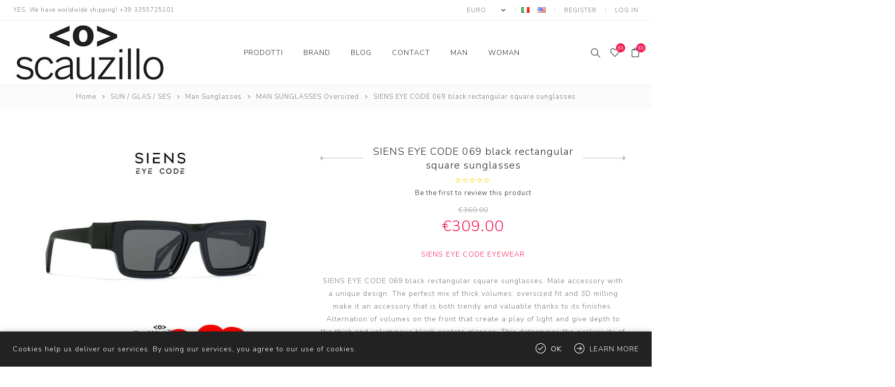

--- FILE ---
content_type: text/html; charset=utf-8
request_url: https://otticascauzillo.com/en/siens-eye-code-069-black-rectangular-square-sunglasses
body_size: 93850
content:
<!DOCTYPE html><html lang=en class=html-product-details-page><head><title>SIENS EYE CODE 069 black rectangular square sunglasses | Occhiali | Ottica Scauzillo</title><meta charset=UTF-8><meta name=description content="SIENS EYE CODE 069 black rectangular square sunglasses. Male accessory with a unique design. The perfect mix of thick volumes, oversized fit and 3D milling make it an accessory that is both trendy and valuable thanks to its finishes. Alternation of volumes on the front that create a play of light and give depth to the thick and voluminous black acetate glasses. This determines the exclusivity of a black rectangular sunglasses. Purchase online on otticascauzillo.com your new squared rectangular sunglasses SIENS EYE CODE 069 black"><meta name=keywords content=""><meta name=generator content=nopCommerce><meta name=viewport content="width=device-width, initial-scale=1.0, user-scalable=0, minimum-scale=1.0, maximum-scale=1.0"><link href="https://fonts.googleapis.com/css?family=Nunito+Sans:300,400,800&amp;subset=latin-ext&amp;display=swap" rel=stylesheet><meta property=og:type content=product><meta property=og:title content="SIENS EYE CODE 069 black rectangular square sunglasses"><meta property=og:description content="SIENS EYE CODE 069 black rectangular square sunglasses. Male accessory with a unique design. The perfect mix of thick volumes, oversized fit and 3D milling make it an accessory that is both trendy and valuable thanks to its finishes. Alternation of volumes on the front that create a play of light and give depth to the thick and voluminous black acetate glasses. This determines the exclusivity of a black rectangular sunglasses. Purchase online on otticascauzillo.com your new squared rectangular sunglasses SIENS EYE CODE 069 black"><meta property=og:image content=https://otticascauzillo.com/images/thumbs/0019651_occhiale-da-sole-squadrato-rettangolare-siens-eye-code-069-nero_870.jpeg><meta property=og:image:url content=https://otticascauzillo.com/images/thumbs/0019651_occhiale-da-sole-squadrato-rettangolare-siens-eye-code-069-nero_870.jpeg><meta property=og:url content=https://otticascauzillo.com/en/siens-eye-code-069-black-rectangular-square-sunglasses><meta property=og:site_name content="Ottica Scauzillo"><meta property=twitter:card content=summary><meta property=twitter:site content="Ottica Scauzillo"><meta property=twitter:title content="SIENS EYE CODE 069 black rectangular square sunglasses"><meta property=twitter:description content="SIENS EYE CODE 069 black rectangular square sunglasses. Male accessory with a unique design. The perfect mix of thick volumes, oversized fit and 3D milling make it an accessory that is both trendy and valuable thanks to its finishes. Alternation of volumes on the front that create a play of light and give depth to the thick and voluminous black acetate glasses. This determines the exclusivity of a black rectangular sunglasses. Purchase online on otticascauzillo.com your new squared rectangular sunglasses SIENS EYE CODE 069 black"><meta property=twitter:image content=https://otticascauzillo.com/images/thumbs/0019651_occhiale-da-sole-squadrato-rettangolare-siens-eye-code-069-nero_870.jpeg><meta property=twitter:url content=https://otticascauzillo.com/en/siens-eye-code-069-black-rectangular-square-sunglasses><style>.product-details-page .full-description{display:none}.product-details-page .ui-tabs .full-description{display:block}.product-details-page .tabhead-full-description{display:none}.product-details-page .product-specs-box{display:none}.product-details-page .ui-tabs .product-specs-box{display:block}.product-details-page .ui-tabs .product-specs-box .title{display:none}.product-details-page .product-no-reviews,.product-details-page .product-review-links{display:none}</style><script async src="https://www.googletagmanager.com/gtag/js?id=UA-70337455-2"></script><script>function gtag(){dataLayer.push(arguments)}window.dataLayer=window.dataLayer||[];gtag("js",new Date);gtag("config","UA-70337455-2")</script><link href=/bundles/hgrsjiansgnd3jmnilchj2nhkxxgknpezyt1wtnkmui.min.css rel=stylesheet><link rel=canonical href=https://otticascauzillo.com/en/siens-eye-code-069-black-rectangular-square-sunglasses><link rel=apple-touch-icon sizes=180x180 href=/icons/icons_0/apple-touch-icon.png><link rel=icon type=image/png sizes=32x32 href=/icons/icons_0/favicon-32x32.png><link rel=icon type=image/png sizes=16x16 href=/icons/icons_0/favicon-16x16.png><link rel=manifest href=/icons/icons_0/site.webmanifest><link rel=mask-icon href=/icons/icons_0/safari-pinned-tab.svg color=#5bbad5><link rel="shortcut icon" href=/icons/icons_0/favicon.ico><meta name=msapplication-TileColor content=#da532c><meta name=msapplication-config content=/icons/icons_0/browserconfig.xml><meta name=theme-color content=#ffffff><body class=product-details-page-body><div class=ajax-loading-block-window style=display:none></div><div id=dialog-notifications-success title=Notification style=display:none></div><div id=dialog-notifications-error title=Error style=display:none></div><div id=dialog-notifications-warning title=Warning style=display:none></div><div id=bar-notification class=bar-notification-container data-close=Close></div><!--[if lte IE 8]><div style=clear:both;height:59px;text-align:center;position:relative><a href=http://www.microsoft.com/windows/internet-explorer/default.aspx target=_blank> <img src=/Themes/Avenue/Content/img/ie_warning.jpg height=42 width=820 alt="You are using an outdated browser. For a faster, safer browsing experience, upgrade for free today."> </a></div><![endif]--><div class="master-wrapper-page standard-gallery"><div class=overlayOffCanvas></div><div class=header-wrapper><div class=header><div class=header-upper><div class=header-text><span>YES, We have worldwide shipping! +39 3355725101</span></div><div class="profile-links responsive-nav-content"><div class=responsive-nav-head><span class=text>Profile</span> <span class="button close-links"></span></div><div class=responsive-nav-body><div class=header-links><ul><li><a href="/en/register?returnUrl=%2Fen%2Fsiens-eye-code-069-black-rectangular-square-sunglasses" class=ico-register>Register</a><li><a href="/en/login?returnUrl=%2Fen%2Fsiens-eye-code-069-black-rectangular-square-sunglasses" class=ico-login>Log in</a><li id=wishlistlink><a href=/en/wishlist class=ico-wishlist> <span class=wishlist-label>Wishlist</span> <span class="wishlist-qty counter">(0)</span> </a><li id=topcartlink><a href=/en/cart class=ico-cart> <span class=cart-label>Shopping cart</span> <span class="cart-qty counter">(0)</span> </a></ul></div><div class=header-selects><div class=currency-selector><select id=customerCurrency name=customerCurrency onchange=setLocation(this.value) aria-label="Currency selector"><option selected value="https://otticascauzillo.com/en/changecurrency/6?returnUrl=%2Fen%2Fsiens-eye-code-069-black-rectangular-square-sunglasses">Euro<option value="https://otticascauzillo.com/en/changecurrency/1?returnUrl=%2Fen%2Fsiens-eye-code-069-black-rectangular-square-sunglasses">US Dollar</select></div><div class=language-selector><ul class=language-list><li><a href="https://otticascauzillo.com/en/changelanguage/2?returnUrl=%2Fen%2Fsiens-eye-code-069-black-rectangular-square-sunglasses" title=Italiano> <img title=Italiano alt=Italiano src=/images/flags/it.png> </a><li><a href="https://otticascauzillo.com/en/changelanguage/1?returnUrl=%2Fen%2Fsiens-eye-code-069-black-rectangular-square-sunglasses" title=English> <img title=English alt=English class=selected src=/images/flags/us.png> </a></ul></div></div></div></div></div><div class=header-lower><div class=header-lower-inner><div class="header-logo-wrapper table-cell"><div class="nav-button menu-button"><span class=trigger title=Menu></span></div><div class=header-logo><a href=/en class=logo> <img alt="Ottica Scauzillo" src="https://otticascauzillo.com/images/thumbs/0015024_logo sito otticascauzillo NEW1.jpeg"></a></div></div><div class="header-menu table-cell responsive-nav-content"><div class=responsive-nav-head><span class=text>Menu</span> <span class="button close-menu"></span></div><ul class=mega-menu data-isrtlenabled=false data-enableclickfordropdown=false><li class=has-sublist><span class="with-subcategories single-item-categories labelfornextplusbutton">Prodotti</span> <button class="trigger plus-button"></button><div class=sublist-wrap><div class="responsive-nav-head back-button"><span class=text><button>back</button></span></div><ul class=sublist><li class=has-sublist><a class=with-subcategories href=/en/eye-glasses title="EYE / WEAR"><span>EYE / WEAR</span></a> <button class="trigger plus-button"></button><div class=sublist-wrap><div class="responsive-nav-head back-button"><span class=text><button>back</button></span></div><ul class=sublist><li><a class=lastLevelCategory href=/en/male title="Male eyewear"><span>Male eyewear</span></a><li class=has-sublist><a class=with-subcategories href=/en/female title="Female eyewear"><span>Female eyewear</span></a> <button class="trigger plus-button"></button><div class=sublist-wrap><div class="responsive-nav-head back-button"><span class=text><button>back</button></span></div><ul class=sublist><li><a class=lastLevelCategory href=/en/round-woman-eyewear title="Round woman eyewear"><span>Round woman eyewear</span></a><li><a class=lastLevelCategory href=/en/oversize-woman-eyewear title="Oversize woman eyewear"><span>Oversize woman eyewear</span></a><li><a class=lastLevelCategory href=/en/luxury-woman-eyewear title="Luxury woman eyewear"><span>Luxury woman eyewear</span></a><li><a class=lastLevelCategory href=/en/vintage-woman-eyewear title="Vintage woman eyewear"><span>Vintage woman eyewear</span></a></ul></div><li><a class=lastLevelCategory href=/en/new-eyewear-collection-prada title="PRADA new eyewear collection"><span>PRADA new eyewear collection</span></a><li><a class=lastLevelCategory href=/en/new-collection-dolcegabbana-eyewear title="Dolce&amp;Gabbana new collection eyewear"><span>Dolce&amp;Gabbana new collection eyewear</span></a><li><a class=lastLevelCategory href=/en/bulgari-new-eyewear-collection title="BULGARI new eyewear collection"><span>BULGARI new eyewear collection</span></a><li><a class=lastLevelCategory href=/en/new-tom-ford-eyewear-collection title="TOM FORD eyewear"><span>TOM FORD eyewear</span></a><li><a class=lastLevelCategory href=/en/new-giorgio-armani-eyewear-collection title="Giorgio Amani eyewear "><span>Giorgio Amani eyewear </span></a><li><a class=lastLevelCategory href=/en/new-collection-prada-linea-rossa-eyewear title="PRADA LINEA ROSSA eyewear"><span>PRADA LINEA ROSSA eyewear</span></a><li><a class=lastLevelCategory href=/en/new-collection-persol-eyewear title="PERSOL eyewear"><span>PERSOL eyewear</span></a><li><a class=lastLevelCategory href=/en/new-collection-miumiu-eyewear title="MIUMIU eyewear"><span>MIUMIU eyewear</span></a><li><a class=view-all href=/en/eye-glasses title="View all"> <span>View all</span> </a></ul></div><li class=has-sublist><a class=with-subcategories href=/en/sun-glasses title="SUN / GLAS / SES"><span>SUN / GLAS / SES</span></a> <button class="trigger plus-button"></button><div class=sublist-wrap><div class="responsive-nav-head back-button"><span class=text><button>back</button></span></div><ul class=sublist><li class=has-sublist><a class=with-subcategories href=/en/male-2 title="Man Sunglasses"><span>Man Sunglasses</span></a> <button class="trigger plus-button"></button><div class=sublist-wrap><div class="responsive-nav-head back-button"><span class=text><button>back</button></span></div><ul class=sublist><li><a class=lastLevelCategory href=/en/round-man-sunglasses title="ROUND Man sunglasses "><span>ROUND Man sunglasses </span></a><li><a class=lastLevelCategory href=/en/vintage-man-sunglasses title="Vintage Man Sunglasses"><span>Vintage Man Sunglasses</span></a><li><a class=lastLevelCategory href=/en/oversized-man-sunglasses title="MAN SUNGLASSES Oversized"><span>MAN SUNGLASSES Oversized</span></a><li><a class=lastLevelCategory href=/en/sports-man-sunglasses title="Sports man sunglasses"><span>Sports man sunglasses</span></a></ul></div><li class=has-sublist><a class=with-subcategories href=/en/female-2 title="Female sunglasses"><span>Female sunglasses</span></a> <button class="trigger plus-button"></button><div class=sublist-wrap><div class="responsive-nav-head back-button"><span class=text><button>back</button></span></div><ul class=sublist><li><a class=lastLevelCategory href=/en/round-woman-sunglasses title="Round FEMALE SUNGLASSES"><span>Round FEMALE SUNGLASSES</span></a><li><a class=lastLevelCategory href=/en/oversized-woman-sunglasses title="Oversized FEMALE SUNGLASSES"><span>Oversized FEMALE SUNGLASSES</span></a><li><a class=lastLevelCategory href=/en/luxury-woman-sunglasses title="Luxury Female Sunglasses"><span>Luxury Female Sunglasses</span></a><li><a class=lastLevelCategory href=/en/vintage-woman-sunglasses title="Vintage FEMALE SUNGLASSES"><span>Vintage FEMALE SUNGLASSES</span></a></ul></div><li><a class=lastLevelCategory href=/en/new-collection-prada-sunglasses title="PRADA sunglasses"><span>PRADA sunglasses</span></a><li><a class=lastLevelCategory href=/en/new-collection-dolcegabbana-sunglasses title="Dolce&amp;Gabbana sunglasses"><span>Dolce&amp;Gabbana sunglasses</span></a><li><a class=lastLevelCategory href=/en/new-collection-bulgari-sunglasses title="BULGARI sunglasses"><span>BULGARI sunglasses</span></a><li><a class=lastLevelCategory href=/en/new-collection-tom-ford-sunglasses title="TOM FORD sunglasses"><span>TOM FORD sunglasses</span></a><li><a class=lastLevelCategory href=/en/giorgio-armani-sunglasses title="Giorgio Armani sunglasses"><span>Giorgio Armani sunglasses</span></a><li><a class=lastLevelCategory href=/en/prada-linea-rossa-sunglasses title="PRADA LINEA ROSSA sunglasses"><span>PRADA LINEA ROSSA sunglasses</span></a><li><a class=lastLevelCategory href=/en/new-collection-persol-sunglasses-2 title="PERSOL sunglasses"><span>PERSOL sunglasses</span></a><li><a class=lastLevelCategory href=/en/new-collection-miu-miu-sunglasses title="MIU MIU sunglasses"><span>MIU MIU sunglasses</span></a><li><a class=view-all href=/en/sun-glasses title="View all"> <span>View all</span> </a></ul></div><li><a class=lastLevelCategory href=/en/metal-eyeglasses-selection title="Metal eyeglasses selection "><span>Metal eyeglasses selection </span></a><li><a class=lastLevelCategory href=/en/selection-of-everyday-sunglasses title="casual sunglasses"><span>casual sunglasses</span></a><li><a class=lastLevelCategory href=/en/man title=MAN><span>MAN</span></a><li><a class=lastLevelCategory href=/en/woman-female-sunglasses title=WOMAN><span>WOMAN</span></a><li><a class=lastLevelCategory href=/en/covid-19-protective-eyewear title="Covid-19 protective eyewear"><span>Covid-19 protective eyewear</span></a><li class=has-sublist><a class=with-subcategories href=/en/glasses-accessories title="glasses accessories"><span>glasses accessories</span></a> <button class="trigger plus-button"></button><div class=sublist-wrap><div class="responsive-nav-head back-button"><span class=text><button>back</button></span></div><ul class=sublist><li><a class=lastLevelCategory href=/en/crochet-shoulder-glasses-holder title="Crochet shoulder glasses holder"><span>Crochet shoulder glasses holder</span></a></ul></div><li><a class=lastLevelCategory href=/en/sunglasses-trend title="sunglasses trend"><span>sunglasses trend</span></a></ul></div><li class="has-sublist with-dropdown-in-grid"><a class=with-subcategories href=/en/manufacturer/all title=Brand><span>Brand</span></a><div class="dropdown manufacturers fullWidth boxes-6"><div class=row-wrapper><div class=row><div class=box><div class=title><a class=manufacturer href=/en/kuboraum-glasses title="KUBORAUM glasses "><span>KUBORAUM glasses </span></a></div><div class=picture><a class=manufacturer href=/en/kuboraum-glasses title="KUBORAUM glasses "> <img class=lazy src="[data-uri]" data-original=https://otticascauzillo.com/images/thumbs/0014808_occhiali-kuboraum_100.png alt="Picture for category KUBORAUM glasses " title="Picture for category KUBORAUM glasses "> </a></div></div><div class=box><div class=title><a class=manufacturer href=/en/bottega-veneta-sunglasses title="Bottega Veneta sunglasses"><span>Bottega Veneta sunglasses</span></a></div><div class=picture><a class=manufacturer href=/en/bottega-veneta-sunglasses title="Bottega Veneta sunglasses"> <img class=lazy src="[data-uri]" data-original=https://otticascauzillo.com/images/thumbs/0018714_occhiali-da-sole-bottega-veneta_100.png alt="Picture for category Bottega Veneta sunglasses" title="Picture for category Bottega Veneta sunglasses"> </a></div></div><div class=box><div class=title><a class=manufacturer href=/en/bayria-sunglasses-shop-online title="BAYRIA sunglasses shop online"><span>BAYRIA sunglasses shop online</span></a></div><div class=picture><a class=manufacturer href=/en/bayria-sunglasses-shop-online title="BAYRIA sunglasses shop online"> <img class=lazy src="[data-uri]" data-original=https://otticascauzillo.com/images/thumbs/0019416_bayria-occhiali-shop-online_100.jpeg alt="Picture for category BAYRIA sunglasses shop online" title="Picture for category BAYRIA sunglasses shop online"> </a></div></div><div class=box><div class=title><a class=manufacturer href=/en/mykita-design-eyewear title="MYKITA design eyewear"><span>MYKITA design eyewear</span></a></div><div class=picture><a class=manufacturer href=/en/mykita-design-eyewear title="MYKITA design eyewear"> <img class=lazy src="[data-uri]" data-original=https://otticascauzillo.com/images/thumbs/0019437_occhiali-design-mykita_100.png alt="Picture for category MYKITA design eyewear" title="Picture for category MYKITA design eyewear"> </a></div></div><div class=box><div class=title><a class=manufacturer href=/en/cazal-sunglasses title="CAZAL sunglasses"><span>CAZAL sunglasses</span></a></div><div class=picture><a class=manufacturer href=/en/cazal-sunglasses title="CAZAL sunglasses"> <img class=lazy src="[data-uri]" data-original=https://otticascauzillo.com/images/thumbs/0019756_occhiali-da-sole-cazal_100.png alt="Picture for category CAZAL sunglasses" title="Picture for category CAZAL sunglasses"> </a></div></div><div class=box><div class=title><a class=manufacturer href=/en/prada-glasses title="Prada sunglasses"><span>Prada sunglasses</span></a></div><div class=picture><a class=manufacturer href=/en/prada-glasses title="Prada sunglasses"> <img class=lazy src="[data-uri]" data-original=https://otticascauzillo.com/images/thumbs/0005147_prada-occhiali-da-sole_100.png alt="Picture for category Prada sunglasses" title="Picture for category Prada sunglasses"> </a></div></div></div><div class=row><div class=box><div class=title><a class=manufacturer href=/en/tom-ford-glasses title="Tom Ford"><span>Tom Ford</span></a></div><div class=picture><a class=manufacturer href=/en/tom-ford-glasses title="Tom Ford"> <img class=lazy src="[data-uri]" data-original=https://otticascauzillo.com/images/thumbs/0000982_tom-ford_100.png alt="Picture for category Tom Ford" title="Picture for category Tom Ford"> </a></div></div><div class=box><div class=title><a class=manufacturer href=/en/miu-miu-discounted-glasses title="Miu Miu"><span>Miu Miu</span></a></div><div class=picture><a class=manufacturer href=/en/miu-miu-discounted-glasses title="Miu Miu"> <img class=lazy src="[data-uri]" data-original=https://otticascauzillo.com/images/thumbs/0001179_miu-miu_100.png alt="Picture for category Miu Miu" title="Picture for category Miu Miu"> </a></div></div><div class=box><div class=title><a class=manufacturer href=/en/saint-laurent-sunglasses title="Saint Laurent sunglasses"><span>Saint Laurent sunglasses</span></a></div><div class=picture><a class=manufacturer href=/en/saint-laurent-sunglasses title="Saint Laurent sunglasses"> <img class=lazy src="[data-uri]" data-original=https://otticascauzillo.com/images/thumbs/0012629_saint-laurent-occhiali_100.png alt="Picture for category Saint Laurent sunglasses" title="Picture for category Saint Laurent sunglasses"> </a></div></div><div class=box><div class=title><a class=manufacturer href=/en/siens-eye-code-eyewear title="SIENS EYE CODE eyewear"><span>SIENS EYE CODE eyewear</span></a></div><div class=picture><a class=manufacturer href=/en/siens-eye-code-eyewear title="SIENS EYE CODE eyewear"> <img class=lazy src="[data-uri]" data-original=https://otticascauzillo.com/images/thumbs/0018252_siens-eye-code-occhiali_100.png alt="Picture for category SIENS EYE CODE eyewear" title="Picture for category SIENS EYE CODE eyewear"> </a></div></div><div class=box><div class=title><a class=manufacturer href=/en/burberry title=Burberry><span>Burberry</span></a></div><div class=picture><a class=manufacturer href=/en/burberry title=Burberry> <img class=lazy src="[data-uri]" data-original=https://otticascauzillo.com/images/thumbs/0018424_burberry_100.png alt="Picture for category Burberry" title="Picture for category Burberry"> </a></div></div><div class=box><div class=title><a class=manufacturer href=/en/projekt-produkt-eyewear-sunglasses title="Projekt Produkt eyewear &amp; sunglasses"><span>Projekt Produkt eyewear &amp; sunglasses</span></a></div><div class=picture><a class=manufacturer href=/en/projekt-produkt-eyewear-sunglasses title="Projekt Produkt eyewear &amp; sunglasses"> <img class=lazy src="[data-uri]" data-original=https://otticascauzillo.com/images/thumbs/0019216_projekt-produkt-occhiali_100.png alt="Picture for category Projekt Produkt eyewear &amp; sunglasses" title="Picture for category Projekt Produkt eyewear &amp; sunglasses"> </a></div></div></div><div class=row><div class=box><div class=title><a class=manufacturer href=/en/dolce-gabbana-glasses title="Dolce &amp; Gabbana sunglasses"><span>Dolce &amp; Gabbana sunglasses</span></a></div><div class=picture><a class=manufacturer href=/en/dolce-gabbana-glasses title="Dolce &amp; Gabbana sunglasses"> <img class=lazy src="[data-uri]" data-original=https://otticascauzillo.com/images/thumbs/0000965_dolce-gabbana-occhiali-da-sole_100.png alt="Picture for category Dolce &amp; Gabbana sunglasses" title="Picture for category Dolce &amp; Gabbana sunglasses"> </a></div></div><div class=box><div class=title><a class=manufacturer href=/en/super-glasses title=Super><span>Super</span></a></div><div class=picture><a class=manufacturer href=/en/super-glasses title=Super> <img class=lazy src="[data-uri]" data-original=https://otticascauzillo.com/images/thumbs/0001174_super_100.png alt="Picture for category Super" title="Picture for category Super"> </a></div></div><div class=box><div class=title><a class=manufacturer href=/en/for-arts-sake-sunglasses title="For Art's Sake sunglasses"><span>For Art&#x27;s Sake sunglasses</span></a></div><div class=picture><a class=manufacturer href=/en/for-arts-sake-sunglasses title="For Art's Sake sunglasses"> <img class=lazy src="[data-uri]" data-original=https://otticascauzillo.com/images/thumbs/0008849_for-arts-sake-occhiali_100.png alt="Picture for category For Art's Sake sunglasses" title="Picture for category For Art's Sake sunglasses"> </a></div></div><div class=box><div class=title><a class=manufacturer href=/en/eyepetizer-sunglasses title="Eyepetizer sunglasses"><span>Eyepetizer sunglasses</span></a></div><div class=picture><a class=manufacturer href=/en/eyepetizer-sunglasses title="Eyepetizer sunglasses"> <img class=lazy src="[data-uri]" data-original=https://otticascauzillo.com/images/thumbs/0008903_eyepetizer-occhiali_100.jpeg alt="Picture for category Eyepetizer sunglasses" title="Picture for category Eyepetizer sunglasses"> </a></div></div><div class=box><div class=title><a class=manufacturer href=/en/germano-gambini-eyewear title="Germano Gambini eyewear"><span>Germano Gambini eyewear</span></a></div><div class=picture><a class=manufacturer href=/en/germano-gambini-eyewear title="Germano Gambini eyewear"> <img class=lazy src="[data-uri]" data-original=https://otticascauzillo.com/images/thumbs/0008988_gambini-occhiali_100.png alt="Picture for category Germano Gambini eyewear" title="Picture for category Germano Gambini eyewear"> </a></div></div><div class=box><div class=title><a class=manufacturer href=/en/andy-wolf-eyewear title="Andy Wolf eyewear"><span>Andy Wolf eyewear</span></a></div><div class=picture><a class=manufacturer href=/en/andy-wolf-eyewear title="Andy Wolf eyewear"> <img class=lazy src="[data-uri]" data-original=https://otticascauzillo.com/images/thumbs/0009010_andy-wolf-occhiali_100.jpeg alt="Picture for category Andy Wolf eyewear" title="Picture for category Andy Wolf eyewear"> </a></div></div></div><div class=row><div class=box><div class=title><a class=manufacturer href=/en/bob-sdrunk-eyewear-sunglasses title="Bob Sdrunk eyewear sunglasses"><span>Bob Sdrunk eyewear sunglasses</span></a></div><div class=picture><a class=manufacturer href=/en/bob-sdrunk-eyewear-sunglasses title="Bob Sdrunk eyewear sunglasses"> <img class=lazy src="[data-uri]" data-original=https://otticascauzillo.com/images/thumbs/0009430_bob-sdrunk-occhiali_100.jpeg alt="Picture for category Bob Sdrunk eyewear sunglasses" title="Picture for category Bob Sdrunk eyewear sunglasses"> </a></div></div><div class=box><div class=title><a class=manufacturer href=/en/glasses-saturnino-eyewear title="glasses Saturnino eyewear"><span>glasses Saturnino eyewear</span></a></div><div class=picture><a class=manufacturer href=/en/glasses-saturnino-eyewear title="glasses Saturnino eyewear"> <img class=lazy src="[data-uri]" data-original=https://otticascauzillo.com/images/thumbs/0011442_occhiali-saturnino-eyewear_100.jpeg alt="Picture for category glasses Saturnino eyewear" title="Picture for category glasses Saturnino eyewear"> </a></div></div><div class=box><div class=title><a class=manufacturer href=/en/shop-gigi-barcelona-eyewear title="shop GIGI STUDIOS Barcelona eyewear"><span>shop GIGI STUDIOS Barcelona eyewear</span></a></div><div class=picture><a class=manufacturer href=/en/shop-gigi-barcelona-eyewear title="shop GIGI STUDIOS Barcelona eyewear"> <img class=lazy src="[data-uri]" data-original=https://otticascauzillo.com/images/thumbs/0015072_gigi-studios-barcelona-occhiali_100.png alt="Picture for category shop GIGI STUDIOS Barcelona eyewear" title="Picture for category shop GIGI STUDIOS Barcelona eyewear"> </a></div></div><div class=box><div class=title><a class=manufacturer href=/en/handmade-onirico-eyewear title="Handmade Onirico Eyewear"><span>Handmade Onirico Eyewear</span></a></div><div class=picture><a class=manufacturer href=/en/handmade-onirico-eyewear title="Handmade Onirico Eyewear"> <img class=lazy src="[data-uri]" data-original=https://otticascauzillo.com/images/thumbs/0013344_onirico-occhiali-fatti-a-mano_100.png alt="Picture for category Handmade Onirico Eyewear" title="Picture for category Handmade Onirico Eyewear"> </a></div></div><div class=box><div class=title><a class=manufacturer href=/en/eyeglasses-snob-milano-with-sun-clip title="Eyeglasses SNOB Milano with sun clip"><span>Eyeglasses SNOB Milano with sun clip</span></a></div><div class=picture><a class=manufacturer href=/en/eyeglasses-snob-milano-with-sun-clip title="Eyeglasses SNOB Milano with sun clip"> <img class=lazy src="[data-uri]" data-original=https://otticascauzillo.com/images/thumbs/0015217_snob-milano-occhiali-con-clip-da-sole_100.jpeg alt="Picture for category Eyeglasses SNOB Milano with sun clip" title="Picture for category Eyeglasses SNOB Milano with sun clip"> </a></div></div><div class=box><div class=title><a class=manufacturer href=/en/handmade-italy-kador-eyewear title="Handmade Italy Kador eyewear"><span>Handmade Italy Kador eyewear</span></a></div><div class=picture><a class=manufacturer href=/en/handmade-italy-kador-eyewear title="Handmade Italy Kador eyewear"> <img class=lazy src="[data-uri]" data-original=https://otticascauzillo.com/images/thumbs/0015699_kador-occhiali-fatti-a-mano-in-italia_100.jpeg alt="Picture for category Handmade Italy Kador eyewear" title="Picture for category Handmade Italy Kador eyewear"> </a></div></div></div><div class=row><div class=box><div class=title><a class=manufacturer href=/en/bulgari-glasses title="Bvlgari sunglasses"><span>Bvlgari sunglasses</span></a></div><div class=picture><a class=manufacturer href=/en/bulgari-glasses title="Bvlgari sunglasses"> <img class=lazy src="[data-uri]" data-original=https://otticascauzillo.com/images/thumbs/0000981_bvlgari-occhiali_100.png alt="Picture for category Bvlgari sunglasses" title="Picture for category Bvlgari sunglasses"> </a></div></div><div class=box><div class=title><a class=manufacturer href=/en/marc-jacobs-glasses title="Marc Jacobs"><span>Marc Jacobs</span></a></div><div class=picture><a class=manufacturer href=/en/marc-jacobs-glasses title="Marc Jacobs"> <img class=lazy src="[data-uri]" data-original=https://otticascauzillo.com/images/thumbs/0001171_marc-jacobs_100.png alt="Picture for category Marc Jacobs" title="Picture for category Marc Jacobs"> </a></div></div><div class=box><div class=title><a class=manufacturer href=/en/giorgio-armani-glasses title="Giorgio Armani"><span>Giorgio Armani</span></a></div><div class=picture><a class=manufacturer href=/en/giorgio-armani-glasses title="Giorgio Armani"> <img class=lazy src="[data-uri]" data-original=https://otticascauzillo.com/images/thumbs/0001175_giorgio-armani_100.png alt="Picture for category Giorgio Armani" title="Picture for category Giorgio Armani"> </a></div></div><div class=box><div class=title><a class=manufacturer href=/en/prada-linea-rossa-glasses title="Prada Linea Rossa "><span>Prada Linea Rossa </span></a></div><div class=picture><a class=manufacturer href=/en/prada-linea-rossa-glasses title="Prada Linea Rossa "> <img class=lazy src="[data-uri]" data-original=https://otticascauzillo.com/images/thumbs/0001176_prada-linea-rossa_100.png alt="Picture for category Prada Linea Rossa " title="Picture for category Prada Linea Rossa "> </a></div></div><div class=box><div class=title><a class=manufacturer href=/en/persol-glasses title=Persol><span>Persol</span></a></div><div class=picture><a class=manufacturer href=/en/persol-glasses title=Persol> <img class=lazy src="[data-uri]" data-original=https://otticascauzillo.com/images/thumbs/0001178_persol_100.png alt="Picture for category Persol" title="Picture for category Persol"> </a></div></div><div class=box><div class=title><a class=manufacturer href=/en/oakley-sunglasses title=Oakley><span>Oakley</span></a></div><div class=picture><a class=manufacturer href=/en/oakley-sunglasses title=Oakley> <img class=lazy src="[data-uri]" data-original=https://otticascauzillo.com/images/thumbs/0001180_oakley_100.png alt="Picture for category Oakley" title="Picture for category Oakley"> </a></div></div></div><div class=row><div class=box><div class=title><a class=manufacturer href=/en/anne-et-valentin-glasses title="Anne et Valentin"><span>Anne et Valentin</span></a></div><div class=picture><a class=manufacturer href=/en/anne-et-valentin-glasses title="Anne et Valentin"> <img class=lazy src="[data-uri]" data-original=https://otticascauzillo.com/images/thumbs/0001185_anne-et-valentin_100.png alt="Picture for category Anne et Valentin" title="Picture for category Anne et Valentin"> </a></div></div><div class=box><div class=title><a class=manufacturer href=/en/face-a-face-glasses title="Face a Face"><span>Face a Face</span></a></div><div class=picture><a class=manufacturer href=/en/face-a-face-glasses title="Face a Face"> <img class=lazy src="[data-uri]" data-original=https://otticascauzillo.com/images/thumbs/0001187_face-a-face_100.png alt="Picture for category Face a Face" title="Picture for category Face a Face"> </a></div></div><div class=box><div class=title><a class=manufacturer href=/en/spektre-sunglasses title="Spektre Sunglasses"><span>Spektre Sunglasses</span></a></div><div class=picture><a class=manufacturer href=/en/spektre-sunglasses title="Spektre Sunglasses"> <img class=lazy src="[data-uri]" data-original=https://otticascauzillo.com/images/thumbs/0001189_spektre_100.png alt="Picture for category Spektre Sunglasses" title="Picture for category Spektre Sunglasses"> </a></div></div><div class=box><div class=title><a class=manufacturer href=/en/ray-ban-sunglasses title="Ray-Ban "><span>Ray-Ban </span></a></div><div class=picture><a class=manufacturer href=/en/ray-ban-sunglasses title="Ray-Ban "> <img class=lazy src="[data-uri]" data-original=https://otticascauzillo.com/images/thumbs/0001190_ray-ban_100.png alt="Picture for category Ray-Ban " title="Picture for category Ray-Ban "> </a></div></div><div class=box><div class=title><a class=manufacturer href=/en/etnia-barcelona title="Eyeglasses Etnia Barcelona"><span>Eyeglasses Etnia Barcelona</span></a></div><div class=picture><a class=manufacturer href=/en/etnia-barcelona title="Eyeglasses Etnia Barcelona"> <img class=lazy src="[data-uri]" data-original=https://otticascauzillo.com/images/thumbs/0001191_etnia-barcelona_100.png alt="Picture for category Eyeglasses Etnia Barcelona" title="Picture for category Eyeglasses Etnia Barcelona"> </a></div></div><div class=box><div class=title><a class=manufacturer href=/en/swarovski-eyewear title="Swarovski sunglasses"><span>Swarovski sunglasses</span></a></div><div class=picture><a class=manufacturer href=/en/swarovski-eyewear title="Swarovski sunglasses"> <img class=lazy src="[data-uri]" data-original=https://otticascauzillo.com/images/thumbs/0001193_occhiali-swarovski_100.png alt="Picture for category Swarovski sunglasses" title="Picture for category Swarovski sunglasses"> </a></div></div></div><div class=row><div class=box><div class=title><a class=manufacturer href=/en/italia-independent-sunglasses title="Italia Independent"><span>Italia Independent</span></a></div><div class=picture><a class=manufacturer href=/en/italia-independent-sunglasses title="Italia Independent"> <img class=lazy src="[data-uri]" data-original=https://otticascauzillo.com/images/thumbs/0001195_italia-independent_100.png alt="Picture for category Italia Independent" title="Picture for category Italia Independent"> </a></div></div><div class=box><div class=title><a class=manufacturer href=/en/vanni-eyewear title="Vanni "><span>Vanni </span></a></div><div class=picture><a class=manufacturer href=/en/vanni-eyewear title="Vanni "> <img class=lazy src="[data-uri]" data-original=https://otticascauzillo.com/images/thumbs/0001202_vanni_100.png alt="Picture for category Vanni " title="Picture for category Vanni "> </a></div></div><div class=box><div class=title><a class=manufacturer href=/en/revo-polarized title="REVO sunglasses"><span>REVO sunglasses</span></a></div><div class=picture><a class=manufacturer href=/en/revo-polarized title="REVO sunglasses"> <img class=lazy src="[data-uri]" data-original=https://otticascauzillo.com/images/thumbs/0004705_revo-occhiali-da-sole_100.png alt="Picture for category REVO sunglasses" title="Picture for category REVO sunglasses"> </a></div></div><div class=box><div class=title><a class=manufacturer href=/en/zeiss-2 title="ZEISS "><span>ZEISS </span></a></div><div class=picture><a class=manufacturer href=/en/zeiss-2 title="ZEISS "> <img class=lazy src="[data-uri]" data-original=https://otticascauzillo.com/images/thumbs/0005612_zeiss_100.png alt="Picture for category ZEISS " title="Picture for category ZEISS "> </a></div></div><div class=box><div class=title><a class=manufacturer href=/en/dior-sunglasses title=Dior><span>Dior</span></a></div><div class=picture><a class=manufacturer href=/en/dior-sunglasses title=Dior> <img class=lazy src="[data-uri]" data-original=https://otticascauzillo.com/images/thumbs/0006604_dior_100.png alt="Picture for category Dior" title="Picture for category Dior"> </a></div></div><div class=box><div class=title><a class=manufacturer href=/en/feb31st-wooden-eyewear title="Feb31st wooden eyewear"><span>Feb31st wooden eyewear</span></a></div><div class=picture><a class=manufacturer href=/en/feb31st-wooden-eyewear title="Feb31st wooden eyewear"> <img class=lazy src="[data-uri]" data-original=https://otticascauzillo.com/images/thumbs/0007708_occhiali-in-legno-feb31st_100.jpeg alt="Picture for category Feb31st wooden eyewear" title="Picture for category Feb31st wooden eyewear"> </a></div></div></div><div class=row><div class=box><div class=title><a class=manufacturer href=/en/komono-sunglasses title="Komono sunglasses"><span>Komono sunglasses</span></a></div><div class=picture><a class=manufacturer href=/en/komono-sunglasses title="Komono sunglasses"> <img class=lazy src="[data-uri]" data-original=https://otticascauzillo.com/images/thumbs/0007776_komono-occhiali_100.png alt="Picture for category Komono sunglasses" title="Picture for category Komono sunglasses"> </a></div></div><div class=box><div class=title><a class=manufacturer href=/en/hally-and-son-eyewear title="Hally and Son eyewear"><span>Hally and Son eyewear</span></a></div><div class=picture><a class=manufacturer href=/en/hally-and-son-eyewear title="Hally and Son eyewear"> <img class=lazy src="[data-uri]" data-original=https://otticascauzillo.com/images/thumbs/0007892_hally-and-son_100.png alt="Picture for category Hally and Son eyewear" title="Picture for category Hally and Son eyewear"> </a></div></div><div class=box><div class=title><a class=manufacturer href=/en/alain-mikli-retailer-glasses title="Alain Mikli retailer glasses"><span>Alain Mikli retailer glasses</span></a></div><div class=picture><a class=manufacturer href=/en/alain-mikli-retailer-glasses title="Alain Mikli retailer glasses"> <img class=lazy src="[data-uri]" data-original=https://otticascauzillo.com/images/thumbs/0008324_alain-mikli-occhiali_100.jpeg alt="Picture for category Alain Mikli retailer glasses" title="Picture for category Alain Mikli retailer glasses"> </a></div></div><div class=box><div class=title><a class=manufacturer href=/en/valentino-eyewear title="Valentino eyewear"><span>Valentino eyewear</span></a></div><div class=picture><a class=manufacturer href=/en/valentino-eyewear title="Valentino eyewear"> <img class=lazy src="[data-uri]" data-original=https://otticascauzillo.com/images/thumbs/0008417_occhiali-valentino_100.png alt="Picture for category Valentino eyewear" title="Picture for category Valentino eyewear"> </a></div></div><div class=box><div class=title><a class=manufacturer href=/en/le-specs-sunglasses title="Le Specs sunglasses"><span>Le Specs sunglasses</span></a></div><div class=picture><a class=manufacturer href=/en/le-specs-sunglasses title="Le Specs sunglasses"> <img class=lazy src="[data-uri]" data-original=https://otticascauzillo.com/images/thumbs/0010736_occhiali-le-specs_100.png alt="Picture for category Le Specs sunglasses" title="Picture for category Le Specs sunglasses"> </a></div></div><div class=box><div class=title><a class=manufacturer href=/en/celine-sunglasses title="Celine sunglasses "><span>Celine sunglasses </span></a></div><div class=picture><a class=manufacturer href=/en/celine-sunglasses title="Celine sunglasses "> <img class=lazy src="[data-uri]" data-original=https://otticascauzillo.com/images/thumbs/0012262_occhiali-celine_100.jpeg alt="Picture for category Celine sunglasses " title="Picture for category Celine sunglasses "> </a></div></div></div><div class=row><div class=box><div class=title><a class=manufacturer href=/en/eyewear-balenciaga-sunglasses title="eyewear Balenciaga sunglasses"><span>eyewear Balenciaga sunglasses</span></a></div><div class=picture><a class=manufacturer href=/en/eyewear-balenciaga-sunglasses title="eyewear Balenciaga sunglasses"> <img class=lazy src="[data-uri]" data-original=https://otticascauzillo.com/images/thumbs/0012985_occhiali-balenciaga_100.jpeg alt="Picture for category eyewear Balenciaga sunglasses" title="Picture for category eyewear Balenciaga sunglasses"> </a></div></div><div class=box><div class=title><a class=manufacturer href=/en/gucci-sunglasses title="GUCCI sunglasses"><span>GUCCI sunglasses</span></a></div><div class=picture><a class=manufacturer href=/en/gucci-sunglasses title="GUCCI sunglasses"> <img class=lazy src="[data-uri]" data-original=https://otticascauzillo.com/images/thumbs/0013535_gucci-occhiali_100.png alt="Picture for category GUCCI sunglasses" title="Picture for category GUCCI sunglasses"> </a></div></div><div class=box><div class=title><a class=manufacturer href=/en/iyoko-inyake-glasses title="IYOKO INYAKé glasses"><span>IYOKO INYAK&#xE9; glasses</span></a></div><div class=picture><a class=manufacturer href=/en/iyoko-inyake-glasses title="IYOKO INYAKé glasses"> <img class=lazy src="[data-uri]" data-original=https://otticascauzillo.com/images/thumbs/0014443_iyoko-inyake-occhiali_100.jpeg alt="Picture for category IYOKO INYAKé glasses" title="Picture for category IYOKO INYAKé glasses"> </a></div></div><div class=box><div class=title><a class=manufacturer href=/en/versace-glasses title="VERSACE glasses"><span>VERSACE glasses</span></a></div><div class=picture><a class=manufacturer href=/en/versace-glasses title="VERSACE glasses"> <img class=lazy src="[data-uri]" data-original=https://otticascauzillo.com/images/thumbs/0014552_occhiali-versace_100.png alt="Picture for category VERSACE glasses" title="Picture for category VERSACE glasses"> </a></div></div><div class=box><div class=title><a class=manufacturer href=/en/off-white-sunglasses title="Off-White sunglasses"><span>Off-White sunglasses</span></a></div><div class=picture><a class=manufacturer href=/en/off-white-sunglasses title="Off-White sunglasses"> <img class=lazy src="[data-uri]" data-original=https://otticascauzillo.com/images/thumbs/0014793_occhiali-off-white_100.png alt="Picture for category Off-White sunglasses" title="Picture for category Off-White sunglasses"> </a></div></div><div class=box><div class=title><a class=manufacturer href=/en/kruezbergkinder-sunglasses title="KruezbergKinder sunglasses"><span>KruezbergKinder sunglasses</span></a></div><div class=picture><a class=manufacturer href=/en/kruezbergkinder-sunglasses title="KruezbergKinder sunglasses"> <img class=lazy src="[data-uri]" data-original=https://otticascauzillo.com/images/thumbs/0015089_occhiali-kreuzbergkinder_100.png alt="Picture for category KruezbergKinder sunglasses" title="Picture for category KruezbergKinder sunglasses"> </a></div></div></div><div class=row><div class=box><div class=title><a class=manufacturer href=/en/lamarca-eyewear title="LaMarca Eyewear"><span>LaMarca Eyewear</span></a></div><div class=picture><a class=manufacturer href=/en/lamarca-eyewear title="LaMarca Eyewear"> <img class=lazy src="[data-uri]" data-original=https://otticascauzillo.com/images/thumbs/0015471_lamarca-occhiali_100.png alt="Picture for category LaMarca Eyewear" title="Picture for category LaMarca Eyewear"> </a></div></div><div class=box><div class=title><a class=manufacturer href=/en/unseen-eyewear title="UNSEEN eyewear"><span>UNSEEN eyewear</span></a></div><div class=picture><a class=manufacturer href=/en/unseen-eyewear title="UNSEEN eyewear"> <img class=lazy src="[data-uri]" data-original=https://otticascauzillo.com/images/thumbs/0015527_unseen-eyewear_100.png alt="Picture for category UNSEEN eyewear" title="Picture for category UNSEEN eyewear"> </a></div></div><div class=box><div class=title><a class=manufacturer href=/en/dsquared2-eyewear-and-sunglasses title="Dsquared2 eyewear and sunglasses"><span>Dsquared2 eyewear and sunglasses</span></a></div><div class=picture><a class=manufacturer href=/en/dsquared2-eyewear-and-sunglasses title="Dsquared2 eyewear and sunglasses"> <img class=lazy src="[data-uri]" data-original=https://otticascauzillo.com/images/thumbs/0015584_dsquared2-occhiali-da-sole-e-vista_100.jpeg alt="Picture for category Dsquared2 eyewear and sunglasses" title="Picture for category Dsquared2 eyewear and sunglasses"> </a></div></div><div class=box><div class=title><a class=manufacturer href=/en/rudy-project-sports-glasses title="Rudy Project sports glasses"><span>Rudy Project sports glasses</span></a></div><div class=picture><a class=manufacturer href=/en/rudy-project-sports-glasses title="Rudy Project sports glasses"> <img class=lazy src="[data-uri]" data-original=https://otticascauzillo.com/images/thumbs/0018153_occhiali-sportivi-rudy-project_100.png alt="Picture for category Rudy Project sports glasses" title="Picture for category Rudy Project sports glasses"> </a></div></div><div class=box><div class=title><a class=manufacturer href=/en/chloe title=Chloè><span>Chlo&#xE8;</span></a></div><div class=picture><a class=manufacturer href=/en/chloe title=Chloè> <img class=lazy src="[data-uri]" data-original=https://otticascauzillo.com/images/thumbs/0018889_chloe_100.png alt="Picture for category Chloè" title="Picture for category Chloè"> </a></div></div><div class=box><div class=title><a class=manufacturer href=/en/tiffany-sunglasses-and-eyewear title="Tiffany sunglasses and eyewear"><span>Tiffany sunglasses and eyewear</span></a></div><div class=picture><a class=manufacturer href=/en/tiffany-sunglasses-and-eyewear title="Tiffany sunglasses and eyewear"> <img class=lazy src="[data-uri]" data-original=https://otticascauzillo.com/images/thumbs/0019339_occhiali-da-vista-e-occhiali-da-sole-tiffany_100.png alt="Picture for category Tiffany sunglasses and eyewear" title="Picture for category Tiffany sunglasses and eyewear"> </a></div></div></div></div></div><li><a href=/en/blog title=Blog><span> Blog</span></a><li><a href=/en/contactus title=Contact><span> Contact</span></a><li><a href=/en/man title=MAN><span> MAN</span></a><li><a href=/en/woman-female-sunglasses title=WOMAN><span> WOMAN</span></a></ul><div class=menu-title><span>Menu</span></div><ul class=mega-menu-responsive><li class=has-sublist><span class="with-subcategories single-item-categories labelfornextplusbutton">Prodotti</span> <button class="trigger plus-button"></button><div class=sublist-wrap><div class="responsive-nav-head back-button"><span class=text><button>back</button></span></div><ul class=sublist><li class=has-sublist><a class=with-subcategories href=/en/eye-glasses title="EYE / WEAR"><span>EYE / WEAR</span></a> <button class="trigger plus-button"></button><div class=sublist-wrap><div class="responsive-nav-head back-button"><span class=text><button>back</button></span></div><ul class=sublist><li><a class=lastLevelCategory href=/en/male title="Male eyewear"><span>Male eyewear</span></a><li class=has-sublist><a class=with-subcategories href=/en/female title="Female eyewear"><span>Female eyewear</span></a> <button class="trigger plus-button"></button><div class=sublist-wrap><div class="responsive-nav-head back-button"><span class=text><button>back</button></span></div><ul class=sublist><li><a class=lastLevelCategory href=/en/round-woman-eyewear title="Round woman eyewear"><span>Round woman eyewear</span></a><li><a class=lastLevelCategory href=/en/oversize-woman-eyewear title="Oversize woman eyewear"><span>Oversize woman eyewear</span></a><li><a class=lastLevelCategory href=/en/luxury-woman-eyewear title="Luxury woman eyewear"><span>Luxury woman eyewear</span></a><li><a class=lastLevelCategory href=/en/vintage-woman-eyewear title="Vintage woman eyewear"><span>Vintage woman eyewear</span></a></ul></div><li><a class=lastLevelCategory href=/en/new-eyewear-collection-prada title="PRADA new eyewear collection"><span>PRADA new eyewear collection</span></a><li><a class=lastLevelCategory href=/en/new-collection-dolcegabbana-eyewear title="Dolce&amp;Gabbana new collection eyewear"><span>Dolce&amp;Gabbana new collection eyewear</span></a><li><a class=lastLevelCategory href=/en/bulgari-new-eyewear-collection title="BULGARI new eyewear collection"><span>BULGARI new eyewear collection</span></a><li><a class=lastLevelCategory href=/en/new-tom-ford-eyewear-collection title="TOM FORD eyewear"><span>TOM FORD eyewear</span></a><li><a class=lastLevelCategory href=/en/new-giorgio-armani-eyewear-collection title="Giorgio Amani eyewear "><span>Giorgio Amani eyewear </span></a><li><a class=lastLevelCategory href=/en/new-collection-prada-linea-rossa-eyewear title="PRADA LINEA ROSSA eyewear"><span>PRADA LINEA ROSSA eyewear</span></a><li><a class=lastLevelCategory href=/en/new-collection-persol-eyewear title="PERSOL eyewear"><span>PERSOL eyewear</span></a><li><a class=lastLevelCategory href=/en/new-collection-miumiu-eyewear title="MIUMIU eyewear"><span>MIUMIU eyewear</span></a><li><a class=view-all href=/en/eye-glasses title="View all"> <span>View all</span> </a></ul></div><li class=has-sublist><a class=with-subcategories href=/en/sun-glasses title="SUN / GLAS / SES"><span>SUN / GLAS / SES</span></a> <button class="trigger plus-button"></button><div class=sublist-wrap><div class="responsive-nav-head back-button"><span class=text><button>back</button></span></div><ul class=sublist><li class=has-sublist><a class=with-subcategories href=/en/male-2 title="Man Sunglasses"><span>Man Sunglasses</span></a> <button class="trigger plus-button"></button><div class=sublist-wrap><div class="responsive-nav-head back-button"><span class=text><button>back</button></span></div><ul class=sublist><li><a class=lastLevelCategory href=/en/round-man-sunglasses title="ROUND Man sunglasses "><span>ROUND Man sunglasses </span></a><li><a class=lastLevelCategory href=/en/vintage-man-sunglasses title="Vintage Man Sunglasses"><span>Vintage Man Sunglasses</span></a><li><a class=lastLevelCategory href=/en/oversized-man-sunglasses title="MAN SUNGLASSES Oversized"><span>MAN SUNGLASSES Oversized</span></a><li><a class=lastLevelCategory href=/en/sports-man-sunglasses title="Sports man sunglasses"><span>Sports man sunglasses</span></a></ul></div><li class=has-sublist><a class=with-subcategories href=/en/female-2 title="Female sunglasses"><span>Female sunglasses</span></a> <button class="trigger plus-button"></button><div class=sublist-wrap><div class="responsive-nav-head back-button"><span class=text><button>back</button></span></div><ul class=sublist><li><a class=lastLevelCategory href=/en/round-woman-sunglasses title="Round FEMALE SUNGLASSES"><span>Round FEMALE SUNGLASSES</span></a><li><a class=lastLevelCategory href=/en/oversized-woman-sunglasses title="Oversized FEMALE SUNGLASSES"><span>Oversized FEMALE SUNGLASSES</span></a><li><a class=lastLevelCategory href=/en/luxury-woman-sunglasses title="Luxury Female Sunglasses"><span>Luxury Female Sunglasses</span></a><li><a class=lastLevelCategory href=/en/vintage-woman-sunglasses title="Vintage FEMALE SUNGLASSES"><span>Vintage FEMALE SUNGLASSES</span></a></ul></div><li><a class=lastLevelCategory href=/en/new-collection-prada-sunglasses title="PRADA sunglasses"><span>PRADA sunglasses</span></a><li><a class=lastLevelCategory href=/en/new-collection-dolcegabbana-sunglasses title="Dolce&amp;Gabbana sunglasses"><span>Dolce&amp;Gabbana sunglasses</span></a><li><a class=lastLevelCategory href=/en/new-collection-bulgari-sunglasses title="BULGARI sunglasses"><span>BULGARI sunglasses</span></a><li><a class=lastLevelCategory href=/en/new-collection-tom-ford-sunglasses title="TOM FORD sunglasses"><span>TOM FORD sunglasses</span></a><li><a class=lastLevelCategory href=/en/giorgio-armani-sunglasses title="Giorgio Armani sunglasses"><span>Giorgio Armani sunglasses</span></a><li><a class=lastLevelCategory href=/en/prada-linea-rossa-sunglasses title="PRADA LINEA ROSSA sunglasses"><span>PRADA LINEA ROSSA sunglasses</span></a><li><a class=lastLevelCategory href=/en/new-collection-persol-sunglasses-2 title="PERSOL sunglasses"><span>PERSOL sunglasses</span></a><li><a class=lastLevelCategory href=/en/new-collection-miu-miu-sunglasses title="MIU MIU sunglasses"><span>MIU MIU sunglasses</span></a><li><a class=view-all href=/en/sun-glasses title="View all"> <span>View all</span> </a></ul></div><li><a class=lastLevelCategory href=/en/metal-eyeglasses-selection title="Metal eyeglasses selection "><span>Metal eyeglasses selection </span></a><li><a class=lastLevelCategory href=/en/selection-of-everyday-sunglasses title="casual sunglasses"><span>casual sunglasses</span></a><li><a class=lastLevelCategory href=/en/man title=MAN><span>MAN</span></a><li><a class=lastLevelCategory href=/en/woman-female-sunglasses title=WOMAN><span>WOMAN</span></a><li><a class=lastLevelCategory href=/en/covid-19-protective-eyewear title="Covid-19 protective eyewear"><span>Covid-19 protective eyewear</span></a><li class=has-sublist><a class=with-subcategories href=/en/glasses-accessories title="glasses accessories"><span>glasses accessories</span></a> <button class="trigger plus-button"></button><div class=sublist-wrap><div class="responsive-nav-head back-button"><span class=text><button>back</button></span></div><ul class=sublist><li><a class=lastLevelCategory href=/en/crochet-shoulder-glasses-holder title="Crochet shoulder glasses holder"><span>Crochet shoulder glasses holder</span></a></ul></div><li><a class=lastLevelCategory href=/en/sunglasses-trend title="sunglasses trend"><span>sunglasses trend</span></a></ul></div><li class=has-sublist><a class=with-subcategories href=/en/manufacturer/all title=Brand><span>Brand</span></a> <button class="trigger plus-button"></button><div class=sublist-wrap><div class="responsive-nav-head back-button"><span class=text><button>back</button></span></div><ul class=sublist><li><a href=/en/kuboraum-glasses title="KUBORAUM glasses "><span>KUBORAUM glasses </span></a><li><a href=/en/bottega-veneta-sunglasses title="Bottega Veneta sunglasses"><span>Bottega Veneta sunglasses</span></a><li><a href=/en/bayria-sunglasses-shop-online title="BAYRIA sunglasses shop online"><span>BAYRIA sunglasses shop online</span></a><li><a href=/en/mykita-design-eyewear title="MYKITA design eyewear"><span>MYKITA design eyewear</span></a><li><a href=/en/cazal-sunglasses title="CAZAL sunglasses"><span>CAZAL sunglasses</span></a><li><a href=/en/prada-glasses title="Prada sunglasses"><span>Prada sunglasses</span></a><li><a href=/en/tom-ford-glasses title="Tom Ford"><span>Tom Ford</span></a><li><a href=/en/miu-miu-discounted-glasses title="Miu Miu"><span>Miu Miu</span></a><li><a href=/en/saint-laurent-sunglasses title="Saint Laurent sunglasses"><span>Saint Laurent sunglasses</span></a><li><a href=/en/siens-eye-code-eyewear title="SIENS EYE CODE eyewear"><span>SIENS EYE CODE eyewear</span></a><li><a href=/en/burberry title=Burberry><span>Burberry</span></a><li><a href=/en/projekt-produkt-eyewear-sunglasses title="Projekt Produkt eyewear &amp; sunglasses"><span>Projekt Produkt eyewear &amp; sunglasses</span></a><li><a href=/en/dolce-gabbana-glasses title="Dolce &amp; Gabbana sunglasses"><span>Dolce &amp; Gabbana sunglasses</span></a><li><a href=/en/super-glasses title=Super><span>Super</span></a><li><a href=/en/for-arts-sake-sunglasses title="For Art's Sake sunglasses"><span>For Art&#x27;s Sake sunglasses</span></a><li><a href=/en/eyepetizer-sunglasses title="Eyepetizer sunglasses"><span>Eyepetizer sunglasses</span></a><li><a href=/en/germano-gambini-eyewear title="Germano Gambini eyewear"><span>Germano Gambini eyewear</span></a><li><a href=/en/andy-wolf-eyewear title="Andy Wolf eyewear"><span>Andy Wolf eyewear</span></a><li><a href=/en/bob-sdrunk-eyewear-sunglasses title="Bob Sdrunk eyewear sunglasses"><span>Bob Sdrunk eyewear sunglasses</span></a><li><a href=/en/glasses-saturnino-eyewear title="glasses Saturnino eyewear"><span>glasses Saturnino eyewear</span></a><li><a href=/en/shop-gigi-barcelona-eyewear title="shop GIGI STUDIOS Barcelona eyewear"><span>shop GIGI STUDIOS Barcelona eyewear</span></a><li><a href=/en/handmade-onirico-eyewear title="Handmade Onirico Eyewear"><span>Handmade Onirico Eyewear</span></a><li><a href=/en/eyeglasses-snob-milano-with-sun-clip title="Eyeglasses SNOB Milano with sun clip"><span>Eyeglasses SNOB Milano with sun clip</span></a><li><a href=/en/handmade-italy-kador-eyewear title="Handmade Italy Kador eyewear"><span>Handmade Italy Kador eyewear</span></a><li><a href=/en/bulgari-glasses title="Bvlgari sunglasses"><span>Bvlgari sunglasses</span></a><li><a href=/en/marc-jacobs-glasses title="Marc Jacobs"><span>Marc Jacobs</span></a><li><a href=/en/giorgio-armani-glasses title="Giorgio Armani"><span>Giorgio Armani</span></a><li><a href=/en/prada-linea-rossa-glasses title="Prada Linea Rossa "><span>Prada Linea Rossa </span></a><li><a href=/en/persol-glasses title=Persol><span>Persol</span></a><li><a href=/en/oakley-sunglasses title=Oakley><span>Oakley</span></a><li><a href=/en/anne-et-valentin-glasses title="Anne et Valentin"><span>Anne et Valentin</span></a><li><a href=/en/face-a-face-glasses title="Face a Face"><span>Face a Face</span></a><li><a href=/en/spektre-sunglasses title="Spektre Sunglasses"><span>Spektre Sunglasses</span></a><li><a href=/en/ray-ban-sunglasses title="Ray-Ban "><span>Ray-Ban </span></a><li><a href=/en/etnia-barcelona title="Eyeglasses Etnia Barcelona"><span>Eyeglasses Etnia Barcelona</span></a><li><a href=/en/swarovski-eyewear title="Swarovski sunglasses"><span>Swarovski sunglasses</span></a><li><a href=/en/italia-independent-sunglasses title="Italia Independent"><span>Italia Independent</span></a><li><a href=/en/vanni-eyewear title="Vanni "><span>Vanni </span></a><li><a href=/en/revo-polarized title="REVO sunglasses"><span>REVO sunglasses</span></a><li><a href=/en/zeiss-2 title="ZEISS "><span>ZEISS </span></a><li><a href=/en/dior-sunglasses title=Dior><span>Dior</span></a><li><a href=/en/feb31st-wooden-eyewear title="Feb31st wooden eyewear"><span>Feb31st wooden eyewear</span></a><li><a href=/en/komono-sunglasses title="Komono sunglasses"><span>Komono sunglasses</span></a><li><a href=/en/hally-and-son-eyewear title="Hally and Son eyewear"><span>Hally and Son eyewear</span></a><li><a href=/en/alain-mikli-retailer-glasses title="Alain Mikli retailer glasses"><span>Alain Mikli retailer glasses</span></a><li><a href=/en/valentino-eyewear title="Valentino eyewear"><span>Valentino eyewear</span></a><li><a href=/en/le-specs-sunglasses title="Le Specs sunglasses"><span>Le Specs sunglasses</span></a><li><a href=/en/celine-sunglasses title="Celine sunglasses "><span>Celine sunglasses </span></a><li><a href=/en/eyewear-balenciaga-sunglasses title="eyewear Balenciaga sunglasses"><span>eyewear Balenciaga sunglasses</span></a><li><a href=/en/gucci-sunglasses title="GUCCI sunglasses"><span>GUCCI sunglasses</span></a><li><a href=/en/iyoko-inyake-glasses title="IYOKO INYAKé glasses"><span>IYOKO INYAK&#xE9; glasses</span></a><li><a href=/en/versace-glasses title="VERSACE glasses"><span>VERSACE glasses</span></a><li><a href=/en/off-white-sunglasses title="Off-White sunglasses"><span>Off-White sunglasses</span></a><li><a href=/en/kruezbergkinder-sunglasses title="KruezbergKinder sunglasses"><span>KruezbergKinder sunglasses</span></a><li><a href=/en/lamarca-eyewear title="LaMarca Eyewear"><span>LaMarca Eyewear</span></a><li><a href=/en/unseen-eyewear title="UNSEEN eyewear"><span>UNSEEN eyewear</span></a><li><a href=/en/dsquared2-eyewear-and-sunglasses title="Dsquared2 eyewear and sunglasses"><span>Dsquared2 eyewear and sunglasses</span></a><li><a href=/en/rudy-project-sports-glasses title="Rudy Project sports glasses"><span>Rudy Project sports glasses</span></a><li><a href=/en/chloe title=Chloè><span>Chlo&#xE8;</span></a><li><a href=/en/tiffany-sunglasses-and-eyewear title="Tiffany sunglasses and eyewear"><span>Tiffany sunglasses and eyewear</span></a></ul></div><li><a href=/en/blog title=Blog><span> Blog</span></a><li><a href=/en/contactus title=Contact><span> Contact</span></a><li><a href=/en/man title=MAN><span> MAN</span></a><li><a href=/en/woman-female-sunglasses title=WOMAN><span> WOMAN</span></a></ul></div><div class="responsive-nav-wrapper table-cell"><div class="nav-button search-button"><span class=trigger title=Search></span></div><div class="nav-button personal-button"><span class=trigger title=Profile></span></div><div class="nav-button wishlist-button"><a class=trigger title=Wishlist href=/en/wishlist><span class="counter wishlist-qty">(0)</span></a></div><div class="nav-button cart-button"><a class=trigger title="Shopping cart" href=/en/cart><span class="counter cart-qty">(0)</span></a></div></div></div></div><div class="search-box store-search-box responsive-nav-content"><div class=responsive-nav-head><span class=text>Search</span> <span class="button close-search"></span></div><div class=responsive-nav-body><form method=get class=search-form id=small-search-box-form action=/en/search><input type=text class=search-box-text id=small-searchterms autocomplete=off name=q placeholder="Search store" aria-label="Search store"> <select class=search-box-select id=instant-search-categories><option value=0>All<option value=98>sunglasses trend<option value=2>EYE / WEAR<option value=3>SUN / GLAS / SES<option value=103>Metal eyeglasses selection <option value=108>casual sunglasses<option value=109>MAN<option value=110>WOMAN<option value=113>Covid-19 protective eyewear<option value=116>glasses accessories</select> <input type=hidden class=instantSearchResourceElement data-highlightfirstfoundelement=true data-minkeywordlength=2 data-defaultproductsortoption=0 data-instantsearchurl=/en/instantSearchFor data-searchpageurl=/en/search data-searchinproductdescriptions=true data-numberofvisibleproducts=5> <button type=submit class="button-1 search-box-button" value=Search>Search</button></form></div></div><div class="flyout-cart responsive-nav-content"><div class=responsive-nav-head><span class=text>Shopping cart</span> <span class="button close-cart"></span></div><div class=responsive-nav-body><div id=flyout-cart data-removeitemfromcarturl=/AvenueTheme/RemoveItemFromCart data-flyoutcarturl=/AvenueTheme/FlyoutShoppingCart><div class=mini-shopping-cart><div class=count>You have no items in your shopping cart.</div></div></div></div></div></div></div><div class=breadcrumb><ul itemscope itemtype=http://schema.org/BreadcrumbList><li><span> <a href=/en> <span>Home</span> </a> </span> <span class=delimiter>/</span><li itemprop=itemListElement itemscope itemtype=http://schema.org/ListItem><a href=/en/sun-glasses itemprop=item> <span itemprop=name>SUN / GLAS / SES</span> </a> <span class=delimiter>/</span><meta itemprop=position content=1><li itemprop=itemListElement itemscope itemtype=http://schema.org/ListItem><a href=/en/male-2 itemprop=item> <span itemprop=name>Man Sunglasses</span> </a> <span class=delimiter>/</span><meta itemprop=position content=2><li itemprop=itemListElement itemscope itemtype=http://schema.org/ListItem><a href=/en/oversized-man-sunglasses itemprop=item> <span itemprop=name>MAN SUNGLASSES Oversized</span> </a> <span class=delimiter>/</span><meta itemprop=position content=3><li itemprop=itemListElement itemscope itemtype=http://schema.org/ListItem><strong class=current-item itemprop=name>SIENS EYE CODE 069 black rectangular square sunglasses</strong> <span itemprop=item itemscope itemtype=http://schema.org/Thing id=/en/siens-eye-code-069-black-rectangular-square-sunglasses> </span><meta itemprop=position content=4></ul></div><div class=master-wrapper-content><div class=ajaxCartInfo data-getajaxcartbuttonurl=/NopAjaxCart/GetAjaxCartButtonsAjax data-productpageaddtocartbuttonselector=input.add-to-cart-button data-productboxaddtocartbuttonselector=input.product-box-add-to-cart-button data-productboxproductitemelementselector=.product-item data-enableonproductpage=True data-enableoncatalogpages=True data-minishoppingcartquatityformattingresource=({0}) data-miniwishlistquatityformattingresource=({0}) data-addtowishlistbuttonselector=input.add-to-wishlist-button></div><input id=addProductVariantToCartUrl name=addProductVariantToCartUrl type=hidden value=/en/AddProductFromProductDetailsPageToCartAjax> <input id=addProductToCartUrl name=addProductToCartUrl type=hidden value=/en/AddProductToCartAjax> <input id=miniShoppingCartUrl name=miniShoppingCartUrl type=hidden value=/en/MiniShoppingCart> <input id=flyoutShoppingCartUrl name=flyoutShoppingCartUrl type=hidden value=/en/NopAjaxCartFlyoutShoppingCart> <input id=checkProductAttributesUrl name=checkProductAttributesUrl type=hidden value=/en/CheckIfProductOrItsAssociatedProductsHasAttributes> <input id=getMiniProductDetailsViewUrl name=getMiniProductDetailsViewUrl type=hidden value=/en/GetMiniProductDetailsView> <input id=flyoutShoppingCartPanelSelector name=flyoutShoppingCartPanelSelector type=hidden value=#flyout-cart> <input id=shoppingCartMenuLinkSelector name=shoppingCartMenuLinkSelector type=hidden value=span.cart-qty> <input id=wishlistMenuLinkSelector name=wishlistMenuLinkSelector type=hidden value=span.wishlist-qty><div class=quickViewData data-productselector=.product-item data-productselectorchild=.buttons-inner-wrapper data-retrievequickviewurl=/en/quickviewdata data-quickviewbuttontext="Quick View" data-quickviewbuttontitle="Quick View" data-isquickviewpopupdraggable=True data-enablequickviewpopupoverlay=True data-accordionpanelsheightstyle=auto data-getquickviewbuttonroute=/en/getquickviewbutton></div><div class=master-column-wrapper><div class=center-1><div class="page product-details-page"><div class=page-body><form method=post id=product-details-form action=/en/siens-eye-code-069-black-rectangular-square-sunglasses><div itemscope itemtype=http://schema.org/Product data-productid=5137><div class=product-essential><input type=hidden class=cloudZoomAdjustPictureOnProductAttributeValueChange data-productid=5137 data-isintegratedbywidget=true> <input type=hidden class=cloudZoomEnableClickToZoom><div class="gallery sevenspikes-cloudzoom-gallery"><div class=picture-wrapper><div class=picture id=sevenspikes-cloud-zoom data-zoomwindowelementid="" data-selectoroftheparentelementofthecloudzoomwindow="" data-defaultimagecontainerselector=".product-essential .gallery" data-zoom-window-width=350 data-zoom-window-height=425><a href=https://otticascauzillo.com/images/thumbs/0019651_occhiale-da-sole-squadrato-rettangolare-siens-eye-code-069-nero.jpeg data-full-image-url=https://otticascauzillo.com/images/thumbs/0019651_occhiale-da-sole-squadrato-rettangolare-siens-eye-code-069-nero.jpeg class=picture-link id=zoom1> <img src=https://otticascauzillo.com/images/thumbs/0019651_occhiale-da-sole-squadrato-rettangolare-siens-eye-code-069-nero_870.jpeg alt="shop online new SIENS EYE CODE 069 black rectangular square sunglasses on otticascauzillo.com acquisto online nuovo Occhiale da sole squadrato rettangolare SIENS EYE CODE 069 nero" class=cloudzoom id=cloudZoomImage itemprop=image data-cloudzoom="appendSelector: '.picture-wrapper', zoomPosition: 'inside', zoomOffsetX: 0, captionPosition: 'bottom', tintOpacity: 0, zoomWidth: 350, zoomHeight: 425, easing: 3, touchStartDelay: true, zoomFlyOut: false, disableZoom: 'auto'"> </a></div></div></div><div class=overview><div class=product-name><h1 itemprop=name><span>SIENS EYE CODE 069 black rectangular square sunglasses</span><div class=previous-product><a href=/en/siens-eye-code-069-008-brown-havana-squared-rectangular-sunglasses title="SIENS EYE CODE 069 008 brow..."><span class=previous-product-label>Previous product</span><span class=previous-product-title>SIENS EYE CODE 069 008 brow...</span></a></div><div class=next-product><a href=/en/vintage-cazal-859-multicolor-oversized-mask-sunglasses-col-crystal title="Vintage CAZAL 859 multicolo..."><span class=next-product-label>Next product</span><span class=next-product-title>Vintage CAZAL 859 multicolo...</span></a></div></h1><div class=product-reviews-overview><div class=rating-box><div class=rating-icons><div class=rating style=width:0%></div></div></div><div class=product-no-reviews><a href=/en/productreviews/5137>Be the first to review this product</a></div></div><div class=prices itemprop=offers itemscope itemtype=http://schema.org/Offer><div class=old-product-price><label>Old price:</label> <span>&#x20AC;360.00</span></div><div class=product-price><label>Price:</label> <span itemprop=price content=309.00 class=price-value-5137> €309.00 </span></div><meta itemprop=priceCurrency content=EUR></div></div><div class=manufacturers><span class=label>Manufacturer:</span> <span class=value> <a href=/en/siens-eye-code-eyewear>SIENS EYE CODE eyewear</a> </span></div><div class=short-description>SIENS EYE CODE 069 black rectangular square sunglasses. Male accessory with a unique design. The perfect mix of thick volumes, oversized fit and 3D milling make it an accessory that is both trendy and valuable thanks to its finishes. Alternation of volumes on the front that create a play of light and give depth to the thick and voluminous black acetate glasses. This determines the exclusivity of a black rectangular sunglasses. Purchase online on otticascauzillo.com your new squared rectangular sunglasses SIENS EYE CODE 069 black</div><div class=attributes><dl><dt id=product_attribute_label_15389><label class=text-prompt> GENDER </label><dd id=product_attribute_input_15389><select name=product_attribute_15389 id=product_attribute_15389><option value=0>---<option selected value=25127>woman<option selected value=25128>man<option value=25129>sunglasses</select><dt id=product_attribute_label_15390><label class=text-prompt> MATERIAL </label><dd id=product_attribute_input_15390><select name=product_attribute_15390 id=product_attribute_15390><option value=0>---<option selected value=25130>acetate - black</select><dt id=product_attribute_label_15391><label class=text-prompt> form </label><dd id=product_attribute_input_15391><select name=product_attribute_15391 id=product_attribute_15391><option value=0>---<option selected value=25131>rectangular<option selected value=25132>Oversize</select></dl></div><div class=cart-buttons-wrapper><div class=add-to-cart><div class=add-to-cart-panel><input class=qty-input type=text data-val=true data-val-required="The Qty field is required." id=addtocart_5137_EnteredQuantity name=addtocart_5137.EnteredQuantity value=1> <button type=button id=add-to-cart-button-5137 class="button-1 add-to-cart-button" value="Add to cart" data-productid=5137 onclick="return AjaxCart.addproducttocart_details(&#34;/en/addproducttocart/details/5137/1&#34;,&#34;#product-details-form&#34;),!1"><span>Add to cart</span></button></div></div><div class=overview-buttons><div class=compare-products><button type=button title="Add to compare list" value="Add to compare list" class="button-2 add-to-compare-list-button" onclick="return AjaxCart.addproducttocomparelist(&#34;/en/compareproducts/add/5137&#34;),!1">Add to compare list</button></div><div class=add-to-wishlist><button type=button title="Add to wishlist" id=add-to-wishlist-button-5137 class="button-2 add-to-wishlist-button" value="Add to wishlist" data-productid=5137 onclick="return AjaxCart.addproducttocart_details(&#34;/en/addproducttocart/details/5137/2&#34;,&#34;#product-details-form&#34;),!1">Add to wishlist</button></div><div class=email-a-friend><input type=button value="Email a friend" class="button-2 email-a-friend-button" onclick="setLocation(&#34;/en/productemailafriend/5137&#34;)"></div></div></div><div class=product-share><label>Social</label><ul class=.product-share-list><li class="share-item facebook"><a class=share-link href="javascript:openShareWindow(&#34;https://www.facebook.com/sharer.php?u=https://otticascauzillo.com/siens-eye-code-069-black-rectangular-square-sunglasses&#34;)"></a><li class="share-item twitter"><a class=share-link href="javascript:openShareWindow(&#34;https://twitter.com/share?url=https://otticascauzillo.com/siens-eye-code-069-black-rectangular-square-sunglasses&#34;)"></a><li class="share-item pinterest"><a class=share-link href="javascript:void function(){var n=document.createElement(&#34;script&#34;);n.setAttribute(&#34;type&#34;,&#34;text/javascript&#34;);n.setAttribute(&#34;charset&#34;,&#34;UTF-8&#34;);n.setAttribute(&#34;src&#34;,&#34;https://assets.pinterest.com/js/pinmarklet.js?r=&#34;+Math.random()*99999999);document.body.appendChild(n)}()"></a><li class="share-item rss"><a class=share-link href=#></a></ul></div></div></div><div id=quickTabs class=productTabs data-ajaxenabled=false data-productreviewsaddnewurl=/ProductTab/ProductReviewsTabAddNew/5137 data-productcontactusurl=/ProductTab/ProductContactUsTabAddNew/5137 data-couldnotloadtaberrormessage="Couldn't load this tab."><div class=productTabs-header><ul><li><a href=#quickTab-description>Overview</a><li><a href=#quickTab-reviews>Reviews</a><li><a href=#quickTab-contact_us>Contact</a></ul></div><div class=productTabs-body><div id=quickTab-description><div class=full-description itemprop=description><p style=text-align:center><span style=font-size:12pt>SIENS EYE CODE 069 black rectangular square sunglasses. </span><p style=text-align:center><span style=font-size:12pt>Male accessory with a unique design. </span><p style=text-align:center><span style=font-size:12pt>The perfect mix of thick volumes, oversized fit and 3D milling make it an accessory that is both trendy and valuable thanks to its finishes. </span><p style=text-align:center><span style=font-size:12pt>Alternation of volumes on the front that create a play of light and give depth to the thick and voluminous black acetate glasses. </span><p style=text-align:center><span style=font-size:12pt>This determines the exclusivity of a black rectangular sunglasses. </span><p style=text-align:center><span style=font-size:12pt>Purchase online on otticascauzillo.com your new squared rectangular sunglasses SIENS EYE CODE 069 black</span><p style=text-align:center><p style=text-align:center><strong><span style=font-size:12pt><a href=https://otticascauzillo.com/en/siens-eye-code-eyewear target=_blank>Discover the new SIENS EYE CODE eyewear collection</a></span></strong><p style=text-align:center><span style=font-size:12pt>Ottica Scauzillo official dealer with WorldWide shipping</span><p style=text-align:center><p style=text-align:center><img src="/images/uploaded/SIENS-logo (1).png" alt="siens eye code eyewear otticascauzillo" width=200><p style=text-align:center>x<p style=text-align:center><img src="/images/uploaded/logo sito otticascauzillo .png" alt="otticascauzillo logo" width=200><p style=text-align:center>Piazza Plebiscito, 26 - 83031 Ariano Irpino<p style=text-align:center>+39 3355725101 -  <a href=mailto:info@otticascauzillo.com>info@otticascauzillo.com</a></div></div><div id=quickTab-reviews><div id=updateTargetId class=product-reviews-page><div class=write-review id=review-form><button type=button class=write-review-button> Write your own review </button><div class=review-form><div class=form-wrapper><div class="message-error validation-summary-errors"><ul><li>Only registered users can write reviews</ul></div><div class=fieldset><div class=form-fields><div class=inputs><input class=review-title placeholder="Review title" type=text id=AddProductReview_Title name=AddProductReview.Title disabled> <span class=required>*</span> <span class=field-validation-valid data-valmsg-for=AddProductReview.Title data-valmsg-replace=true></span></div><div class=inputs><textarea class=review-text placeholder="Review text" id=AddProductReview_ReviewText name=AddProductReview.ReviewText disabled></textarea> <span class=required>*</span> <span class=field-validation-valid data-valmsg-for=AddProductReview.ReviewText data-valmsg-replace=true></span></div><div class=review-rating><label for=AddProductReview_Rating>Rating:</label><div class=rating-options><input value=1 value=1 type=radio type=radio id=addproductrating_1 data-val=true data-val-required="The Rating field is required." name=AddProductReview.Rating> <label for=addproductrating_1>1</label> <input value=2 value=2 type=radio type=radio id=addproductrating_2 name=AddProductReview.Rating> <label for=addproductrating_2>2</label> <input value=3 value=3 type=radio type=radio id=addproductrating_3 name=AddProductReview.Rating> <label for=addproductrating_3>3</label> <input value=4 value=4 type=radio type=radio id=addproductrating_4 name=AddProductReview.Rating> <label for=addproductrating_4>4</label> <input value=5 value=5 type=radio type=radio id=addproductrating_5 checked name=AddProductReview.Rating> <label for=addproductrating_5>5</label></div></div></div></div><div class=buttons><input type=button id=add-review disabled name=add-review class="button-1 write-product-review-button" value="Submit review"></div></div></div></div></div></div><div id=quickTab-contact_us><div id=contact-us-tab class=contact-page><div class=form><div class=fieldset><div class=form-fields><div class=inputs><label for=FullName>Your name</label> <input placeholder="Enter your name" class="contact_tab_fullname review-title" type=text data-val=true data-val-required="Enter your name" id=FullName name=FullName> <span class=required>*</span> <span class=field-validation-valid data-valmsg-for=FullName data-valmsg-replace=true></span></div><div class=inputs><label for=Email>Your email</label> <input placeholder="Enter your email address" class="contact_tab_email review-title" type=email data-val=true data-val-email="Wrong email" data-val-required="Enter email" id=Email name=Email> <span class=required>*</span> <span class=field-validation-valid data-valmsg-for=Email data-valmsg-replace=true></span></div><div class=inputs><label for=Subject>Subject:</label> <input placeholder="Enter subject" class="contact_tab_subject subject" type=text data-val=true data-val-required="Please enter subject" id=Subject name=Subject> <span class=required>*</span> <span class=field-validation-valid data-valmsg-for=Subject data-valmsg-replace=true></span></div><div class=inputs><label for=Enquiry>Enquiry</label> <textarea placeholder="Enter your enquiry" class="contact_tab_enquiry review-text" data-val=true data-val-required="Enter enquiry" id=Enquiry name=Enquiry></textarea> <span class=required>*</span> <span class=field-validation-valid data-valmsg-for=Enquiry data-valmsg-replace=true></span></div></div></div><div class=buttons><input type=button id=send-contact-us-form name=send-email class="button-1 contact-us-button" value=Submit></div></div></div></div></div></div><div class=product-collateral><div class=full-description itemprop=description><p style=text-align:center><span style=font-size:12pt>SIENS EYE CODE 069 black rectangular square sunglasses. </span><p style=text-align:center><span style=font-size:12pt>Male accessory with a unique design. </span><p style=text-align:center><span style=font-size:12pt>The perfect mix of thick volumes, oversized fit and 3D milling make it an accessory that is both trendy and valuable thanks to its finishes. </span><p style=text-align:center><span style=font-size:12pt>Alternation of volumes on the front that create a play of light and give depth to the thick and voluminous black acetate glasses. </span><p style=text-align:center><span style=font-size:12pt>This determines the exclusivity of a black rectangular sunglasses. </span><p style=text-align:center><span style=font-size:12pt>Purchase online on otticascauzillo.com your new squared rectangular sunglasses SIENS EYE CODE 069 black</span><p style=text-align:center><p style=text-align:center><strong><span style=font-size:12pt><a href=https://otticascauzillo.com/en/siens-eye-code-eyewear target=_blank>Discover the new SIENS EYE CODE eyewear collection</a></span></strong><p style=text-align:center><span style=font-size:12pt>Ottica Scauzillo official dealer with WorldWide shipping</span><p style=text-align:center><p style=text-align:center><img src="/images/uploaded/SIENS-logo (1).png" alt="siens eye code eyewear otticascauzillo" width=200><p style=text-align:center>x<p style=text-align:center><img src="/images/uploaded/logo sito otticascauzillo .png" alt="otticascauzillo logo" width=200><p style=text-align:center>Piazza Plebiscito, 26 - 83031 Ariano Irpino<p style=text-align:center>+39 3355725101 -  <a href=mailto:info@otticascauzillo.com>info@otticascauzillo.com</a></div></div></div><input name=__RequestVerificationToken type=hidden value=CfDJ8D_9uIlM-v9PhucQ_Ex7vptY4vtsFcGf2Cjd1mAdFxOsINqp48Rr_CLBGkr6BvZuPe8Y8KUkytiZ0h8kcM5Mb-MpVJqVJvx7eQKu-jGKzfskZV6U7pKUVDaxr5avaM3PTXuXRJ2ipnN8T4OXZAjZgs4></form></div></div></div></div></div><div class=footer><div class=footer-upper><div class=newsletter><div class=newsletter-subscribe id=newsletter-subscribe-block><div class=title>Sign up for Newsletter</div><div class=newsletter-email><input id=newsletter-email class=newsletter-subscribe-text placeholder="Enter your email here..." aria-label="Sign up for our newsletter" type=email name=NewsletterEmail> <input type=button value=Subscribe id=newsletter-subscribe-button class="button-1 newsletter-subscribe-button"></div><div class=newsletter-validation><span id=subscribe-loading-progress style=display:none class=please-wait>Wait...</span> <span class=field-validation-valid data-valmsg-for=NewsletterEmail data-valmsg-replace=true></span></div></div><div class=newsletter-result id=newsletter-result-block></div></div></div><div class=footer-middle><div class=footer-text><div class=footer-logo><img src="https://otticascauzillo.com/images/thumbs/0015020_logo sito otticascauzillo footer .png" alt=""></div><p class=text>Piazza Plebiscito 26/28 83031 - Ariano Irpino (AV) P.IVA 02912710643 Contatti: +39 0825 - 872834 // +39 335 5725101 info@otticascauzillo.com Apertura: Lun/Sab 8.30 alle 13.00 // 16.30 alle 20.30</p><a class=read-more href=#>Read more</a></div><div class=footer-block-wrapper><div class="footer-block information"><div class=title><strong>Information</strong></div><ul class=list><li><a href=/en/sitemap>Sitemap</a><li><a href=/en/conditions-of-use>Conditions of use</a><li><a href=/en/contact-us-ottica-scauzillo>Contact Us</a><li><a href=/en/ottica-scauzillo-contacts>Ottica Scauzillo contacts</a><li><a href=/en/faq>Faq </a><li><a href=/en/privacy>Privacy policy</a><li><a href=/en/shipment-and-delivery>Shipment, Delivery and Returns</a><li><a href=/en/free-shipment-of-glasses-in-italy>Free shipments in Italy</a><li><a href=/en/sunglasses-newstrends>Sunglasses News&amp;Trends</a><li><a href=/en/contactus>Contact</a></ul></div><div class="footer-block customer-service"><div class=title><strong>Customer service</strong></div><ul class=list><li><a href=/en/search>Search</a><li><a href=/en/blog>Blog</a><li><a href=/en/recentlyviewedproducts>Recently viewed products</a><li><a href=/en/compareproducts>Compare products list</a><li><a href=/en/newproducts>New products</a><li><a href=/en/luxury-sunglasses>Luxury sunglasses</a><li><a href=/en/profile-section-2>Profile Section</a><li><a href=/en/discounted-sunglasses>Sunglasses</a><li><a href=/en/discounted-eyeglasses>Eyeglasses</a><li><a href=/en/discounted-contact-lenses>Contact Lenses</a></ul></div><div class="footer-block my-account"><div class=title><strong>Account</strong></div><ul class=list><li><a href=/en/customer/info>Account</a><li><a href=/en/order/history>Orders</a><li><a href=/en/customer/addresses>Addresses</a><li><a href=/en/cart>Shopping cart</a><li><a href=/en/wishlist>Wishlist</a></ul></div></div></div><div class=footer-lower><div class="footer-lower-block footer-social-buttons"><ul><li><a target=_blank class=facebook href="https://www.facebook.com/Ottica-Scauzillo-309589852576993/" aria-label=Facebook></a><li><a target=_blank class=twitter href=https://twitter.com/otticascauzillo aria-label=Twitter></a><li><a target=_blank class=youtube href=https://www.youtube.com/channel/UCpy843uJYt-OIY8qL4yqbRw aria-label=YouTube></a></ul></div><div class="footer-lower-block footer-site-info"><div class="info footer-disclaimer">Copyright &copy; 2026 Ottica Scauzillo. All rights reserved.</div></div><div class="footer-lower-block footer-payment-methods"><ul><li class=method1><li class=method2><li class=method3><li class=method4><li class=method5></ul></div></div></div></div><div id=eu-cookie-bar-notification class=eu-cookie-bar-notification><div class=content><div class=text>Cookies help us deliver our services. By using our services, you agree to our use of cookies.</div><div class=buttons-more><button type=button class="ok-button button-1" id=eu-cookie-ok>OK</button> <a class=learn-more href=/en/privacy>Learn more</a></div></div></div><script src=/bundles/ryrioaelomk0rlqq-to8azzvm7za0gryrlmyy6mnv6g.min.js></script><script>$(document).ready(function(){showHideDropdownQuantity("product_attribute_15389")})</script><script>$(document).ready(function(){showHideDropdownQuantity("product_attribute_15390")})</script><script>$(document).ready(function(){showHideDropdownQuantity("product_attribute_15391")})</script><script>function showHideDropdownQuantity(n){$("select[name="+n+"] > option").each(function(){$("#"+n+"_"+this.value+"_qty_box").hide()});$("#"+n+"_"+$("select[name="+n+"] > option:selected").val()+"_qty_box").css("display","inline-block")}function showHideRadioQuantity(n){$("input[name="+n+"]:radio").each(function(){$("#"+$(this).attr("id")+"_qty_box").hide()});$("#"+n+"_"+$("input[name="+n+"]:radio:checked").val()+"_qty_box").css("display","inline-block")}function showHideCheckboxQuantity(n){$("#"+n).is(":checked")?$("#"+n+"_qty_box").css("display","inline-block"):$("#"+n+"_qty_box").hide()}</script><script>function attribute_change_handler_5137(){$.ajax({cache:!1,url:"/shoppingcart/productdetails_attributechange?productId=5137&validateAttributeConditions=False&loadPicture=True",data:$("#product-details-form").serialize(),type:"POST",success:function(n){var t;if(n.price&&$(".price-value-5137").text(n.price),n.basepricepangv?$("#base-price-pangv-5137").text(n.basepricepangv):$("#base-price-pangv-5137").hide(),n.sku?$("#sku-5137").text(n.sku).parent(".sku").show():$("#sku-5137").parent(".sku").hide(),n.mpn?$("#mpn-5137").text(n.mpn).parent(".manufacturer-part-number").show():$("#mpn-5137").parent(".manufacturer-part-number").hide(),n.gtin?$("#gtin-5137").text(n.gtin).parent(".gtin").show():$("#gtin-5137").parent(".gtin").hide(),n.stockAvailability&&$("#stock-availability-value-5137").text(n.stockAvailability),n.enabledattributemappingids)for(t=0;t<n.enabledattributemappingids.length;t++)$("#product_attribute_label_"+n.enabledattributemappingids[t]).show(),$("#product_attribute_input_"+n.enabledattributemappingids[t]).show();if(n.disabledattributemappingids)for(t=0;t<n.disabledattributemappingids.length;t++)$("#product_attribute_label_"+n.disabledattributemappingids[t]).hide(),$("#product_attribute_input_"+n.disabledattributemappingids[t]).hide();n.pictureDefaultSizeUrl&&$("#main-product-img-5137").attr("src",n.pictureDefaultSizeUrl);n.pictureFullSizeUrl&&$("#main-product-img-lightbox-anchor-5137").attr("href",n.pictureFullSizeUrl);n.message&&alert(n.message);$(document).trigger({type:"product_attributes_changed",changedData:n})}})}$(document).ready(function(){attribute_change_handler_5137();$("#product_attribute_15389").on("change",function(){attribute_change_handler_5137()});$("#product_attribute_15390").on("change",function(){attribute_change_handler_5137()});$("#product_attribute_15391").on("change",function(){attribute_change_handler_5137()})})</script><script>$(document).ready(function(){$("#addtocart_5137_EnteredQuantity").on("keydown",function(n){if(n.keyCode==13)return $("#add-to-cart-button-5137").trigger("click"),!1})})</script><script>function openShareWindow(n){var t=520,i=400,r=screen.height/2-i/2,u=screen.width/2-t/2;window.open(n,"sharer","top="+r+",left="+u+",toolbar=0,status=0,width="+t+",height="+i)}</script><script>AjaxCart.init(!1,".cart-qty",".wishlist-qty","#flyout-cart")</script><script id=instantSearchItemTemplate type=text/x-kendo-template>
    <div class="instant-search-item" data-url="${ data.CustomProperties.Url }">
        <a href="${ data.CustomProperties.Url }">
            <div class="picture">
                <img src="${ data.DefaultPictureModel.ImageUrl }" alt="${ data.Name }" title="${ data.Name }" style="border: none">
            </div>
            <div class="details">
                <div class="title">${ data.Name }</div>
                # var ratingPercent = (((data.ReviewOverviewModel.RatingSum * 100)/ data.ReviewOverviewModel.TotalReviews) / 5) || 0; #
                <div class="product-reviews-overview" #if (data.ReviewOverviewModel.TotalReviews>
                    0) {# itemprop="aggregateRating" itemscope itemtype="http://schema.org/AggregateRating"#}#>
                    <div class="rating-box">
                        <div class="rating-icons">
                            <div class="rating" style="width: #= ratingPercent #%">
                            </div>
                        </div>
                    </div>
                </div>

                <div class="price"># var price = ""; if (data.ProductPrice.Price) { price = data.ProductPrice.Price } # #= price #</div>
            </div>
        </a>
    </div>
</script><script>$("#small-search-box-form").on("submit",function(n){$("#small-searchterms").val()==""&&(alert("Please enter some search keyword"),$("#small-searchterms").focus(),n.preventDefault())})</script><script>function newsletter_subscribe(n){var t=$("#subscribe-loading-progress"),i;t.show();i={subscribe:n,email:$("#newsletter-email").val()};$.ajax({cache:!1,type:"POST",url:"/en/subscribenewsletter",data:i,success:function(n){$("#newsletter-result-block").html(n.Result);n.Success?($("#newsletter-subscribe-block").hide(),$("#newsletter-result-block").show()):$("#newsletter-result-block").fadeIn("slow").delay(2e3).fadeOut("slow")},error:function(){alert("Failed to subscribe.")},complete:function(){t.hide()}})}$(document).ready(function(){$("#newsletter-subscribe-button").on("click",function(){newsletter_subscribe("true")});$("#newsletter-email").on("keydown",function(n){if(n.keyCode==13)return $("#newsletter-subscribe-button").trigger("click"),!1})})</script><script>$(document).ready(function(){$("#eu-cookie-bar-notification").show();$("#eu-cookie-ok").on("click",function(){$.ajax({cache:!1,type:"POST",url:"/eucookielawaccept",dataType:"json",success:function(){$("#eu-cookie-bar-notification").hide()},error:function(){alert("Cannot store value")}})})})</script><div class=scroll-back-button></div>